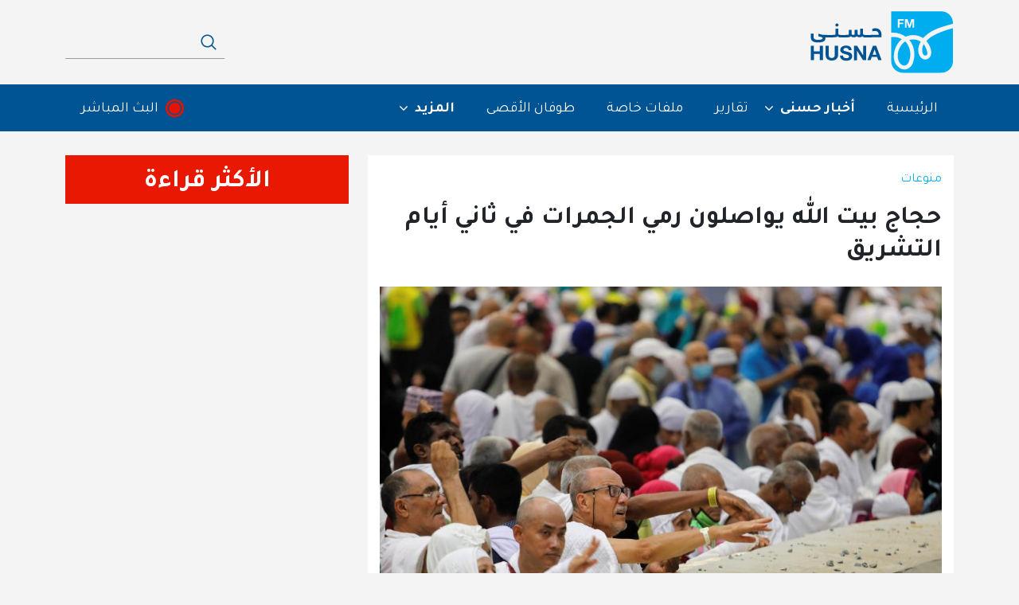

--- FILE ---
content_type: text/html; charset=UTF-8
request_url: https://husna.fm/%D9%85%D9%86%D9%88%D8%B9%D8%A7%D8%AA/%D8%AD%D8%AC%D8%A7%D8%AC-%D8%A8%D9%8A%D8%AA-%D8%A7%D9%84%D9%84%D9%87-%D9%8A%D9%88%D8%A7%D8%B5%D9%84%D9%88%D9%86-%D8%B1%D9%85%D9%8A-%D8%A7%D9%84%D8%AC%D9%85%D8%B1%D8%A7%D8%AA-%D9%81%D9%8A-%D8%AB%D8%A7%D9%86%D9%8A-%D8%A3%D9%8A%D8%A7%D9%85-%D8%A7%D9%84%D8%AA%D8%B4%D8%B1%D9%8A%D9%82
body_size: 13925
content:
<!DOCTYPE html>
<html  lang="ar" dir="rtl" prefix="og: https://ogp.me/ns#">
<head>
  <meta charset="utf-8" />
<script async src="https://pagead2.googlesyndication.com/pagead/js/adsbygoogle.js?client=ca-pub-9559782622364366"
     crossorigin="anonymous"></script>
<script>
  (adsbygoogle = window.adsbygoogle || []).push({
    google_ad_client: "ca-pub-9559782622364366",
    enable_page_level_ads: true
  });
</script><meta name="description" content="يواصل حجاج بيت الله الحرام مع زوال شمس الإثنين ثاني أيام التشريق، أداء شعيرة رمي الجمرات الثلاث الصغرى والوسطى والكبرى في مشعر مِنى..ز" />
<meta name="keywords" content="فريضة الحج,موسم الحج" />
<link rel="canonical" href="https://husna.fm/%D9%85%D9%86%D9%88%D8%B9%D8%A7%D8%AA/%D8%AD%D8%AC%D8%A7%D8%AC-%D8%A8%D9%8A%D8%AA-%D8%A7%D9%84%D9%84%D9%87-%D9%8A%D9%88%D8%A7%D8%B5%D9%84%D9%88%D9%86-%D8%B1%D9%85%D9%8A-%D8%A7%D9%84%D8%AC%D9%85%D8%B1%D8%A7%D8%AA-%D9%81%D9%8A-%D8%AB%D8%A7%D9%86%D9%8A-%D8%A3%D9%8A%D8%A7%D9%85-%D8%A7%D9%84%D8%AA%D8%B4%D8%B1%D9%8A%D9%82" />
<meta property="og:site_name" content="إذاعة حسنى" />
<meta property="og:type" content="مادة" />
<meta property="og:url" content="http://husna.fm/%D9%85%D9%86%D9%88%D8%B9%D8%A7%D8%AA/%D8%AD%D8%AC%D8%A7%D8%AC-%D8%A8%D9%8A%D8%AA-%D8%A7%D9%84%D9%84%D9%87-%D9%8A%D9%88%D8%A7%D8%B5%D9%84%D9%88%D9%86-%D8%B1%D9%85%D9%8A-%D8%A7%D9%84%D8%AC%D9%85%D8%B1%D8%A7%D8%AA-%D9%81%D9%8A-%D8%AB%D8%A7%D9%86%D9%8A-%D8%A3%D9%8A%D8%A7%D9%85-%D8%A7%D9%84%D8%AA%D8%B4%D8%B1%D9%8A%D9%82" />
<meta property="og:title" content="حجاج بيت الله يواصلون رمي الجمرات في ثاني أيام التشريق | إذاعة حسنى" />
<meta property="og:description" content="يواصل حجاج بيت الله الحرام مع زوال شمس الإثنين ثاني أيام التشريق، أداء شعيرة رمي الجمرات الثلاث الصغرى والوسطى والكبرى في مشعر مِنى." />
<meta property="og:image" content="http://husna.fm/sites/default/files/styles/metatag/public/2022-07/2017-09-01T162442Z_2004606256_RC19EA9309E0_RTRMADP_3_SAUDI-HAJ-STONING-FIRST-DAY.jpg?h=eab7bb14&amp;itok=HUYzQGFD" />
<meta property="og:image:url" content="http://husna.fm/sites/default/files/styles/metatag/public/2022-07/2017-09-01T162442Z_2004606256_RC19EA9309E0_RTRMADP_3_SAUDI-HAJ-STONING-FIRST-DAY.jpg?h=eab7bb14&amp;itok=HUYzQGFD" />
<meta property="og:image:secure_url" content="https://husna.fm/sites/default/files/styles/metatag/public/2022-07/2017-09-01T162442Z_2004606256_RC19EA9309E0_RTRMADP_3_SAUDI-HAJ-STONING-FIRST-DAY.jpg?h=eab7bb14&amp;itok=HUYzQGFD" />
<meta property="og:image:width" content="1200" />
<meta property="og:image:height" content="600" />
<meta property="og:image:alt" content="حجاج بيت الله يواصلون رمي الجمرات في ثاني أيام التشريق" />
<meta property="og:locale" content="ar_JO" />
<meta name="twitter:card" content="summary_large_image" />
<meta name="twitter:description" content="يواصل حجاج بيت الله الحرام مع زوال شمس الإثنين ثاني أيام التشريق، أداء شعيرة رمي الجمرات الثلاث الصغرى والوسطى والكبرى في مشعر مِنى." />
<meta name="twitter:title" content="حجاج بيت الله يواصلون رمي الجمرات في ثاني أيام التشريق | إذاعة حسنى" />
<meta name="twitter:site" content="@husna_radio" />
<meta name="twitter:image" content="http://husna.fm/sites/default/files/styles/metatag/public/2022-07/2017-09-01T162442Z_2004606256_RC19EA9309E0_RTRMADP_3_SAUDI-HAJ-STONING-FIRST-DAY.jpg?h=eab7bb14&amp;itok=HUYzQGFD" />
<meta name="twitter:app:name:iphone" content="Radio Husna / راديو حسنى اف ام" />
<meta name="twitter:app:url:iphone" content="itms-apps://apps.apple.com/app/id1326474541" />
<meta name="twitter:app:id:iphone" content="1326474541" />
<meta name="twitter:app:name:ipad" content="Radio Husna / راديو حسنى اف ام" />
<meta name="twitter:app:id:ipad" content="1326474541" />
<meta name="twitter:app:url:ipad" content="itms-apps://apps.apple.com/app/id1326474541" />
<meta name="twitter:app:name:googleplay" content="Husna Radio" />
<meta name="twitter:app:id:googleplay" content="fm.husna.radio.myradioapplication" />
<meta name="twitter:app:url:googleplay" content="market://details?id=fm.husna.radio.myradioapplication" />
<meta name="MobileOptimized" content="width" />
<meta name="HandheldFriendly" content="true" />
<meta name="viewport" content="width=device-width, initial-scale=1, shrink-to-fit=no" />
<script type="application/ld+json">{
    "@context": "https://schema.org",
    "@graph": [
        {
            "@type": "NewsArticle",
            "name": "حجاج بيت الله يواصلون رمي الجمرات في ثاني أيام التشريق",
            "headline": "حجاج بيت الله يواصلون رمي الجمرات في ثاني أيام التشريق",
            "description": "يواصل حجاج بيت الله الحرام مع زوال شمس الإثنين ثاني أيام التشريق، أداء شعيرة رمي الجمرات الثلاث الصغرى والوسطى والكبرى في مشعر مِنى.",
            "about": [
                "فريضة الحج",
                "موسم الحج"
            ],
            "image": {
                "@type": "ImageObject",
                "representativeOfPage": "True",
                "url": "http://husna.fm/sites/default/files/styles/schema_org_16_9/public/2022-07/2017-09-01T162442Z_2004606256_RC19EA9309E0_RTRMADP_3_SAUDI-HAJ-STONING-FIRST-DAY.jpg?h=eab7bb14\u0026itok=ah4YE2Iz",
                "width": "1280",
                "height": "720"
            },
            "datePublished": "2022-07-11T14:27:54+0300",
            "hasPart": {
                "@type": "WebPageElement",
                "isAccessibleForFree": "True",
                "url": "http://husna.fm/node/6028",
                "datePublished": "2022-07-11T14:27:54+0300"
            },
            "isAccessibleForFree": "True",
            "dateModified": "2022-07-11T14:47:53+0300",
            "author": {
                "@type": "NewsMediaOrganization",
                "@id": "http://husna.fm/",
                "name": "Husna FM",
                "url": "http://husna.fm/",
                "sameAs": [
                    "https://www.facebook.com/Husna.fm",
                    "https://soundcloud.com/radio-husna",
                    "https://www.facebook.com/Husna.fm",
                    "https://soundcloud.com/radio-husna",
                    "https://nabd.com/husnaradio",
                    "https://www.youtube.com/HusnaFM"
                ],
                "logo": {
                    "@type": "ImageObject",
                    "url": "http://husna.fm/themes/husna/schema-logo-60.png",
                    "width": "600",
                    "height": "60"
                }
            },
            "publisher": {
                "@type": "NewsMediaOrganization",
                "@id": "http://husna.fm/",
                "name": "Husna FM",
                "url": "http://husna.fm/",
                "sameAs": [
                    "https://www.facebook.com/Husna.fm",
                    "https://soundcloud.com/radio-husna",
                    "https://www.facebook.com/Husna.fm",
                    "https://soundcloud.com/radio-husna",
                    "https://nabd.com/husnaradio",
                    "https://www.youtube.com/HusnaFM"
                ],
                "logo": {
                    "@type": "ImageObject",
                    "url": "http://husna.fm/themes/husna/schema-logo-60.png",
                    "width": "600",
                    "height": "60"
                }
            },
            "mainEntityOfPage": "http://husna.fm/node/6028"
        },
        {
            "@type": "NewsMediaOrganization",
            "additionalType": "NewsMediaOrganization",
            "@id": "http://husna.fm/",
            "name": "إذاعة حسنى",
            "sameAs": [
                "https://www.instagram.com/husna_radio",
                "https://www.youtube.com/HusnaFM",
                "https://twitter.com/Husna_radio",
                "https://soundcloud.com/radio-husna",
                "https://www.facebook.com/Husna.fm"
            ],
            "description": "إذاعة مجتمعية تناقش قضايا المجتمع الاردني بمهنية عالية. تبث على الموجتين 93.5 - 93.3 في عمان وضواحيها, وعلى الموجة 102.9 في إربد والشمال",
            "url": "http://husna.fm/",
            "telephone": "0096265399307",
            "image": {
                "@type": "ImageObject",
                "representativeOfPage": "True",
                "url": "http://husna.fm//themes/husna/husna-logo.jpg",
                "width": "1200",
                "height": "600"
            },
            "logo": {
                "@type": "ImageObject",
                "url": "http://husna.fm//themes/husna/husna-logo.jpg",
                "width": "1200",
                "height": "600"
            },
            "address": {
                "@type": "PostalAddress",
                "addressLocality": "عمان",
                "addressRegion": "الاردن",
                "postalCode": "11118",
                "addressCountry": "JO"
            }
        },
        {
            "@type": "WebPage",
            "@id": "http://husna.fm/%D9%85%D9%86%D9%88%D8%B9%D8%A7%D8%AA/%D8%AD%D8%AC%D8%A7%D8%AC-%D8%A8%D9%8A%D8%AA-%D8%A7%D9%84%D9%84%D9%87-%D9%8A%D9%88%D8%A7%D8%B5%D9%84%D9%88%D9%86-%D8%B1%D9%85%D9%8A-%D8%A7%D9%84%D8%AC%D9%85%D8%B1%D8%A7%D8%AA-%D9%81%D9%8A-%D8%AB%D8%A7%D9%86%D9%8A-%D8%A3%D9%8A%D8%A7%D9%85-%D8%A7%D9%84%D8%AA%D8%B4%D8%B1%D9%8A%D9%82",
            "description": "إذاعة مجتمعية تناقش قضايا المجتمع الاردني بمهنية عالية. تبث على الموجتين 93.5 - 93.3 في عمان وضواحيها, وعلى الموجة 102.9 في إربد والشمال",
            "inLanguage": "ar‑SA"
        },
        {
            "@type": "WebSite",
            "@id": "http://husna.fm/",
            "name": "إذاعة حسنى",
            "url": "http://husna.fm/",
            "publisher": {
                "@type": "NewsMediaOrganization",
                "@id": "http://husna.fm/",
                "name": "إذاعة حسنى",
                "url": "http://husna.fm/",
                "sameAs": [
                    "https://www.instagram.com/husna_radio",
                    "https://www.youtube.com/HusnaFM",
                    "https://twitter.com/Husna_radio",
                    "https://soundcloud.com/radio-husna",
                    "https://www.facebook.com/Husna.fm"
                ],
                "logo": {
                    "@type": "ImageObject",
                    "url": "http://husna.fm//themes/husna/husna-logo.jpg",
                    "width": "1200",
                    "height": "600"
                }
            },
            "inLanguage": "ar‑SA"
        }
    ]
}</script>
<meta http-equiv="x-ua-compatible" content="ie=edge" />
<link rel="icon" href="/themes/custom/husna/favicon.ico" type="image/vnd.microsoft.icon" />

    <title>حجاج بيت الله يواصلون رمي الجمرات في ثاني ايام التشريق</title>
    <link rel="stylesheet" media="all" href="/sites/default/files/css/css_sJs4JEU5dktd9-8N6HSdcyNwK3Fp_iIYxu3wjBjaSws.css?delta=0&amp;language=ar&amp;theme=husna&amp;include=[base64]" />
<link rel="stylesheet" media="all" href="/sites/default/files/css/css_-hp-Oir9JmJRo1nNCxfCOUoNNifyMb69hwH-91y6-FM.css?delta=1&amp;language=ar&amp;theme=husna&amp;include=[base64]" />

      <script type="application/json" data-drupal-selector="drupal-settings-json">{"path":{"baseUrl":"\/","pathPrefix":"","currentPath":"node\/6028","currentPathIsAdmin":false,"isFront":false,"currentLanguage":"ar"},"pluralDelimiter":"\u0003","suppressDeprecationErrors":true,"ajaxPageState":{"libraries":"[base64]","theme":"husna","theme_token":null},"ajaxTrustedUrl":{"form_action_p_pvdeGsVG5zNF_XLGPTvYSKCf43t8qZYSwcfZl2uzM":true,"\/search":true},"gtag":{"tagId":"G-J4NVQB0SBT","consentMode":false,"otherIds":[],"events":[],"additionalConfigInfo":[]},"facebook_pixel":{"facebook_id":"1940234146237481","events":[{"event":"ViewContent","data":"{\u0022content_name\u0022:\u0022\\u062d\\u062c\\u0627\\u062c \\u0628\\u064a\\u062a \\u0627\\u0644\\u0644\\u0647 \\u064a\\u0648\\u0627\\u0635\\u0644\\u0648\\u0646 \\u0631\\u0645\\u064a \\u0627\\u0644\\u062c\\u0645\\u0631\\u0627\\u062a \\u0641\\u064a \\u062b\\u0627\\u0646\\u064a \\u0623\\u064a\\u0627\\u0645 \\u0627\\u0644\\u062a\\u0634\\u0631\\u064a\\u0642\u0022,\u0022content_type\u0022:\u0022article\u0022,\u0022content_ids\u0022:[\u00226028\u0022]}"}],"fb_disable_advanced":false,"eu_cookie_compliance":false,"donottrack":true},"blazy":{"loadInvisible":false,"offset":100,"saveViewportOffsetDelay":50,"validateDelay":25,"container":"","loader":true,"unblazy":false,"visibleClass":false,"compat":true},"blazyIo":{"disconnect":false,"rootMargin":"0px","threshold":[0,0.25,0.5,0.75,1]},"field_group":{"html_element":{"mode":"default","context":"view","settings":{"classes":"body-wrapper","id":"","element":"div","show_label":false,"label_element":"h3","label_element_classes":"","attributes":"","effect":"none","speed":"fast"}}},"better_exposed_filters":{"autosubmit_exclude_textfield":true},"user":{"uid":0,"permissionsHash":"2bb2bac699a27d9295a6cb8e759581eb54238bd967950e1a3773565958f8e8f9"}}</script>
<script src="/sites/default/files/js/js_0Zhs_JZscRc9sguDa6_ELu7uoXTwEN4590eNSI1ymlI.js?scope=header&amp;delta=0&amp;language=ar&amp;theme=husna&amp;include=[base64]"></script>
<script src="/modules/contrib/google_tag/js/gtag.js?t8bwma"></script>

          <script type="text/javascript">
        (function(c,l,a,r,i,t,y){
        c[a]=c[a]||function(){(c[a].q=c[a].q||[]).push(arguments)};
        t=l.createElement(r);t.async=1;t.src="https://www.clarity.ms/tag/"+i;
        y=l.getElementsByTagName(r)[0];y.parentNode.insertBefore(t,y);
        })(window, document, "clarity", "script", "bxskkt0ynz");
    </script>  
  </head>
<body  class="layout-no-sidebars has-featured-top page-node-6028 node-6028 path-node node--type-article">
<a href="#main-content" class="visually-hidden focusable skip-link">
  تجاوز إلى المحتوى الرئيسي
</a>
<noscript><img src="https://www.facebook.com/tr?id=1940234146237481&amp;ev=PageView&amp;noscript=1" alt="" height="1" width="1" /></noscript>
  <div class="dialog-off-canvas-main-canvas" data-off-canvas-main-canvas>
    
<div id="page-wrapper">
	<div id="page">
		<header id="header" class="header" role="banner" aria-label="Site header">
												<nav class="navbar navbar-light" id="navbar-top">
													<div class="container">
																						<div class="navbar-form">
									        <a href="/" title="الرئيسية" rel="home" class="navbar-brand">
              <img src="/themes/custom/husna/logo.svg" alt="الرئيسية" class="img-fluid d-inline-block align-top" />
            <span class="ml-2 d-inline"></span>
    </a>
    <div class="views-exposed-form bef-exposed-form block block-views block-views-exposed-filter-blocksearch-search-page" data-bef-auto-submit="" data-bef-auto-submit-delay="500" data-bef-auto-submit-minimum-length="3" data-bef-auto-submit-full-form="" data-drupal-selector="views-exposed-form-search-search-page" id="block-alastmartalmkshwftsearchsearch-page">
  
    
      <div class="content">
      
<form action="/search" method="get" id="views-exposed-form-search-search-page" accept-charset="UTF-8">
  <div class="d-flex flex-wrap">
  





  <div class="js-form-item js-form-type-textfield form-type-textfield js-form-item-keywords form-item-keywords mb-3">
          <label for="edit-keywords">Fulltext search</label>
                    <input data-drupal-selector="edit-keywords" type="text" id="edit-keywords" name="keywords" value="" size="30" maxlength="128" class="form-control" />

                      </div>






  <div class="js-form-item js-form-type-select form-type-select js-form-item-sort-by form-item-sort-by mb-3">
          <label for="edit-sort-by">الترتيب حسب</label>
                    
<select data-drupal-selector="edit-sort-by" id="edit-sort-by" name="sort_by" class="form-select"><option value="search_api_relevance" selected="selected">الافتراضي</option><option value="created">الاقدم</option><option value="created_1">الاحدث</option></select>
                      </div>
<div class="js-form-item form-item form-date"></div><div data-drupal-selector="edit-actions" class="form-actions js-form-wrapper form-group" id="edit-actions"><button data-bef-auto-submit-click="" class="js-hide button js-form-submit form-submit btn btn-primary" data-drupal-selector="edit-submit-search" type="submit" id="edit-submit-search" value="Apply">Apply</button>
</div>

</div>

</form>

    </div>
  </div>


								</div>
																													<div class="toggle-wrapper">
                <button class="navbar-toggler collapsed navbar-toggler-right" type="button" data-bs-toggle="collapse" data-bs-target="#CollapsingNavbar" aria-controls="CollapsingNavbar" aria-expanded="false" aria-label="Toggle navigation">
										<span class="icon-bar"></span>
										<span class="icon-bar"></span>
										<span class="icon-bar"></span>
									</button>
																			<div class="d-md-flex d-lg-none">
											  <section class="region region-header-toggle">
    <nav role="navigation" aria-labelledby="block-live-2-menu" id="block-live-2" class="block block-menu navigation menu--live">
            
  <h2 class="visually-hidden" id="block-live-2-menu">البث المباشر</h2>
  

        
                  <ul class="clearfix nav" data-component-id="bootstrap_barrio:menu">
                    <li class="nav-item">
                <a href="" class="live-radio nav-link nav-link-">البث المباشر</a>
              </li>
        </ul>
  



  </nav>

  </section>

										</div>
																	</div>
																					</div>
											</nav>
								<nav class="navbar navbar-expand-lg" id="navbar-main">
											<div class="container">
																			<div class="collapse navbar-collapse" id="CollapsingNavbar">
																	<div class="navbar-form">
										  <section class="region region-navigation">
    <nav role="navigation" aria-labelledby="block-husna-main-menu-menu" id="block-husna-main-menu" class="block block-menu navigation menu--main">
            
  <h2 class="visually-hidden" id="block-husna-main-menu-menu">القائمة الرئيسية</h2>
  

                      <ul id="block-husna-main-menu" class="clearfix nav navbar-nav">
                    <li class="nav-item">
                          <a href="/" class="nav-link" data-drupal-link-system-path="&lt;front&gt;">الرئيسية</a>
              </li>
                <li class="nav-item menu-item--expanded dropdown">
                                    <span class="nav-link dropdown-toggle" aria-expanded="false" aria-haspopup="true">            أخبار حسنى <i class="fa fa-angle-down dropdown-icon"></i>
          </span>
                        <ul class="dropdown-menu">
                    <li class="dropdown-item">
                          <a href="/%D9%85%D8%AD%D9%84%D9%8A" data-drupal-link-system-path="taxonomy/term/43">محلي</a>
              </li>
                <li class="dropdown-item">
                          <a href="/%D8%B9%D8%B1%D8%A8%D9%8A-%D9%88-%D8%AF%D9%88%D9%84%D9%8A" data-drupal-link-system-path="taxonomy/term/40">عربي ودولي</a>
              </li>
                <li class="dropdown-item">
                          <a href="/%D8%A7%D9%82%D8%AA%D8%B5%D8%A7%D8%AF" data-drupal-link-system-path="taxonomy/term/217">اقتصاد</a>
              </li>
                <li class="dropdown-item">
                          <a href="/%D8%B1%D9%8A%D8%A7%D8%B6%D8%A9" data-drupal-link-system-path="taxonomy/term/227">رياضة</a>
              </li>
                <li class="dropdown-item">
                          <a href="/%D9%82%D8%B6%D8%A7%D9%8A%D8%A7" data-drupal-link-system-path="taxonomy/term/218">قضايا</a>
              </li>
                <li class="dropdown-item">
                          <a href="/%D9%85%D9%86%D9%88%D8%B9%D8%A7%D8%AA" data-drupal-link-system-path="taxonomy/term/205">منوعات</a>
              </li>
                <li class="dropdown-item">
                          <a href="/%D8%AB%D9%82%D8%A7%D9%81%D8%A9-%D9%88%D9%81%D9%86%D9%88%D9%86" data-drupal-link-system-path="taxonomy/term/219">ثقافة وفنون</a>
              </li>
                <li class="dropdown-item">
                          <a href="/%D9%85%D9%82%D8%A7%D8%A8%D9%84%D8%A7%D8%AA" data-drupal-link-system-path="taxonomy/term/5725">مقابلات</a>
              </li>
        </ul>
  
              </li>
                <li class="nav-item menu-item--collapsed">
                          <a href="https://husna.fm/%D8%AA%D9%82%D8%A7%D8%B1%D9%8A%D8%B1" class="nav-link">تقارير</a>
              </li>
                <li class="nav-item">
                          <a href="/%D9%85%D9%84%D9%81%D8%A7%D8%AA-%D8%AE%D8%A7%D8%B5%D8%A9-0" class="nav-link" data-drupal-link-system-path="taxonomy/term/30">ملفات خاصة</a>
              </li>
                <li class="nav-item">
                          <a href="https://husna.fm/%D8%B7%D9%88%D9%81%D8%A7%D9%86-%D8%A7%D9%84%D8%A3%D9%82%D8%B5%D9%89-0" class="nav-link">طوفان الأقصى</a>
              </li>
                <li class="nav-item menu-item--expanded dropdown">
                                    <span class="nav-link dropdown-toggle" aria-expanded="false" aria-haspopup="true">            المزيد <i class="fa fa-angle-down dropdown-icon"></i>
          </span>
                        <ul class="dropdown-menu">
                    <li class="dropdown-item">
                          <a href="/%D9%85%D9%82%D8%A7%D9%84%D8%A7%D8%AA" title="مقالات رأي | كُتَّاب حسنى" data-drupal-link-system-path="taxonomy/term/29">مقالات</a>
              </li>
                <li class="dropdown-item">
                          <a href="/%D9%81%D9%8A%D8%AF%D9%8A%D9%88" data-drupal-link-system-path="node/68">فيديو</a>
              </li>
                <li class="dropdown-item">
                          <a href="https://husna.fm/%D8%A8%D9%88%D8%AF%D9%83%D8%A7%D8%B3%D8%AA">بودكاست</a>
              </li>
        </ul>
  
              </li>
        </ul>
  

  </nav>
<nav role="navigation" aria-labelledby="block-live-menu" id="block-live" class="block block-menu navigation menu--live">
            
  <h2 class="visually-hidden" id="block-live-menu">البث المباشر</h2>
  

        
                  <ul class="clearfix nav" data-component-id="bootstrap_barrio:menu">
                    <li class="nav-item">
                <a href="" class="live-radio nav-link nav-link-">البث المباشر</a>
              </li>
        </ul>
  



  </nav>

  </section>

									</div>
								
																<div class="collapse-only d-flex d-lg-none">
									
									
								</div>
															</div>
																								</div>
									</nav>
					</header>
					<div class="highlighted">
				<aside class="container section clearfix" role="complementary">
					  

				</aside>
			</div>
											<div class="featured-top">
					<aside class="featured-top__inner section container clearfix" role="complementary">
						
					</aside>
				</div>
					          <div class="container">
        <div class="row">
          <div class="col-12">
              <section class="region region-breaking-news">
    
  </section>

          </div>
        </div>
      </div>
    		<div id="main-wrapper" class="layout-main-wrapper clearfix">
							<div id="main" class="container">
					
					<div class="row-offcanvas row-offcanvas-left clearfix">
						<main class="main-content" id="content" role="main">
							<section class="section">
								<a id="main-content" tabindex="-1"></a>
								  <div data-drupal-messages-fallback class="hidden"></div>
<div id="block-husna-content" class="block block-system block-system-main-block">
  
    
      <div class="content">
      <div class="row node node--type-article node--view-mode-full ds-2col-stacked clearfix">

  

  <div class="col-12 group-header">
    
  </div>

  <div class="col-lg-8 col-md-12 col-12 group-left">
    
<div  class="group-left-inner-wrapper">
    
      <div class="field field--name-field-unlimited-taxonomy-term-1 field--type-entity-reference field--label-hidden field__items">
              <div class="field__item"><a href="/%D9%85%D9%86%D9%88%D8%B9%D8%A7%D8%AA" hreflang="ar">منوعات</a></div>
          </div>
  
            <div class="field field--name-node-title field--type-ds field--label-hidden field__item"><h1 class="title">
  حجاج بيت الله يواصلون رمي الجمرات في ثاني أيام التشريق
</h1>
</div>
      
            <div class="field field--name-field-media-2 field--type-entity-reference field--label-hidden field__item"><div>
  
  
  <div class="blazy blazy--field blazy--field-image blazy--field-image--landing field field--name-field-image field--type-image field--label-visually_hidden" data-blazy="">
    <div class="field__label visually-hidden">الصورة</div>
              <div class="field__item">    <div data-b-token="b-4c214ca9c13" class="media media--blazy media--image media--responsive is-b-loading">  <picture>
            <img decoding="async" class="media__element b-lazy b-responsive" loading="lazy" data-src="/sites/default/files/styles/landing_over_991/public/2022-07/2017-09-01T162442Z_2004606256_RC19EA9309E0_RTRMADP_3_SAUDI-HAJ-STONING-FIRST-DAY.jpg?h=eab7bb14&amp;itok=4KilI5RW" width="900" height="510" src="data:image/svg+xml;charset=utf-8,%3Csvg%20xmlns%3D&#039;http%3A%2F%2Fwww.w3.org%2F2000%2Fsvg&#039;%20viewBox%3D&#039;0%200%201%201&#039;%2F%3E" alt="" />

  </picture>
        </div>
  </div>
          </div>

</div>
</div>
      
<div  class="info-wrapper">
    <span class="field field--name-created field--type-created field--label-hidden"><time datetime="2022-07-11T14:27:54+03:00" title="الاثنين, يوليو 11, 2022 - 14:27" class="datetime">2022-07-11</time>
</span>

            <div class="field field--name-node-post-date field--type-ds field--label-hidden field__item">14:27 بتوقيت عمّان</div>
      
  <div class="field field--name-field-taxonomy-term-2 field--type-entity-reference field--label-inline">
    <div class="field__label">المصدر</div>
              <div class="field__item"><a href="/%D9%85%D8%B5%D8%A7%D8%AF%D8%B1/%D8%A3%D8%AE%D8%A8%D8%A7%D8%B1-%D8%AD%D8%B3%D9%86%D9%89" hreflang="ar">أخبار حسنى</a></div>
          </div>

  <div class="field field--name-changed field--type-changed field--label-above">
    <div class="field__label">آخر تحديث</div>
              <div class="field__item"><time datetime="2022-07-11T14:47:53+03:00" title="الاثنين, يوليو 11, 2022 - 14:47" class="datetime">2022-07-11 14:47</time>
</div>
          </div>

  </div><div class="field-summary"></div>
<div  class="hidden-content">
    
            <div class="clearfix text-formatted field field--name-body field--type-text-with-summary field--label-hidden field__item"><p>يواصل حجاج بيت الله الحرام مع زوال شمس الإثنين ثاني أيام التشريق، أداء شعيرة رمي الجمرات الثلاث الصغرى والوسطى والكبرى في مشعر مِنى.</p>
<p>و بدأ الحجاج اليوم ثاني أيام التشريق الثلاثة 11 و12 و13 ذي الحجة، الموافق ثالث أيام عيد الأضحى المبارك.</p>
<p>وبدأ وقت رمي الجمرات في يوم النحر والذي وافق السبت أول أيام عيد الأضحى المبارك ، وأيام التشريق الثلاث (الأحد، الإثنين، الثلاثاء) من زوال الشمس، وهو وقت دخول صلاة الظهر، وينتهي بغروب الشمس، فيما أجازت بعض الفتاوى الرمي قبل الزوال.</p>
<p>وإذا رمى الحاج الجمرات أول وثاني أيام التشريق (الأحد والإثنين)، يجوز له الانصراف من مِنى إن كان متعجلاً، وتسمى تلك الحالة "النفرة الأولى"، وبذلك يسقط عنه المبيت ورمي اليوم الأخير (ثالث أيام التشريق)، شرط أن يخرج من مِنى قبل غروب الشمس، وإلا لزمه البقاء لليوم الثالث.</p>
<p>وفي اليوم الثالث من التشريق الذي يوافق يوم غد الثلاثاء هذا العام، يرمي الحاج كذلك الجمرات الثلاث، كما فعل في اليومين السابقين، بعد ذلك يغادر مِنى إلى مكة ويطوف حول البيت العتيق للوداع ليكون آخر عهده بالبيت.</p>
<p>وأيام التشريق هي الأيام الثلاثة التي تأتي عقب أول يوم من أيام عيد الأضحى المبارك، ويقضي الحُجاج هذه الأيام في مشعر مِنى، وتُعرف أيضًا بـ"الأيام المعدودات".</p>
<p>ويأتي رمي الجمار تذكيراً بعداوة الشيطان الذي اعترض نبيّ الله إبراهيم وابنه إسماعيل في أماكن العقبات الثلاث، فيعرفون بذلك عداوته ويحذّرون من وساوسه.</p>
<p>والأربعاء، أدّى نحو مليون حاج طواف القدوم بالمسجد الحرام في مكة المكرمة، وذلك لأول مرة منذ جائحة كورونا، إذ اقتصر الحج خلال العامين الماضيين على أعداد محدودة من داخل السعودية فقط.</p>
<p>وفي وقت سابق، أعلنت السلطات السعودية أن نحو مليون مسلم يؤدّون مناسك الحجّ هذا العام، منهم 850 ألفاً من خارج المملكة.</p>
<p>ويقع مشعر مِنى داخل حدود الحرم بين مكة المكرمة ومزدلفة على بُعد 7 كيلومترات شمال شرقيّ المسجد الحرام.</p>
<p>ومشعر مِنى هو وادٍ تحيط به الجبال من الجهتين الشمالية والجنوبية، ولا يُسكَن إلا مدة الحج، ويحدُّه من جهة مكة المكرمة جمرة العقبة، ومن جهة مشعر مزدلفة وادي محسر.</p>
</div>
      
  </div>
<div  class="sharing-wrapper">
    
  <div class="field field--name-dynamic-block-fieldnode-shariff-sharing-buttons field--type-ds field--label-inline">
    <div class="field__label">شارك</div>
              <div class="field__item"><div class="shariff"   data-services="[&quot;twitter&quot;,&quot;facebook&quot;,&quot;whatsapp&quot;]" data-theme="grey" data-css="naked" data-orientation="horizontal" data-mail-url="mailto:" data-button-style="icon" data-lang="en">
    
        
</div>
</div>
          </div>
<div class="field field-name-tinyurl">
<div class="field__label">الرابط المختصر
</div><div class="field__item">https://husna.news/2p964xss</div>
</div>
  </div>
  <div class="field field--name-field-unlimited-taxonomy-term field--type-entity-reference field--label-inline">
    <div class="field__label">دلالات</div>
          <div class='field__items'>
              <div class="field__item"><a href="/%D8%AF%D9%84%D8%A7%D9%84%D8%A7%D8%AA/%D9%81%D8%B1%D9%8A%D8%B6%D8%A9-%D8%A7%D9%84%D8%AD%D8%AC" hreflang="ar">فريضة الحج</a></div>
          <div class="field__item"><a href="/%D8%AF%D9%84%D8%A7%D9%84%D8%A7%D8%AA/%D9%85%D9%88%D8%B3%D9%85-%D8%A7%D9%84%D8%AD%D8%AC" hreflang="ar">موسم الحج</a></div>
              </div>
      </div>

  </div>
  </div>

  <div class="col-lg-4 col-md-12 col-12 group-right">
    
  <div class="field field--name-dynamic-block-fieldnode-most-reading field--type-ds field--label-above">
    <div class="field__label">الأكثر قراءة</div>
              <div class="field__item"><div class="views-element-container"><div class="view view-article view-id-article view-display-id-post_most_read js-view-dom-id-5eaedee2fe25dae861d3681f859c30e5d96733d89c8a64adeb81919d7189f82c">
  
    
      
  
          </div>
</div>
</div>
          </div>

  </div>

  <div class="col-lg-8 col-md-12 col-12 group-footer">
    
  <div class="field field--name-dynamic-block-fieldnode-related-articles field--type-ds field--label-above">
    <div class="field__label">مواد ذات صلة</div>
              <div class="field__item"><div class="views-element-container"><div class="row-spaces view view-article view-id-article view-display-id-related_articles js-view-dom-id-ec7f836ee0d0c77c10a43eecfe39bd1b5e024ac373d28398de0c55d61476bcde">
  
    
      
      <div class="view-content row">
          <div class="col-12 views-row">
    <article class="row white-bg node node--type-article node--view-mode-large-right-teaser ds-2col clearfix">

  

  <div class="col-lg-5 col-md-5 col-12 group-left">
    
            <div class="field field--name-field-media-2 field--type-entity-reference field--label-hidden field__item"><a href="/%D9%85%D8%AD%D9%84%D9%8A/%D8%AA%D8%B3%D9%84%D9%8A%D9%85-%D8%AA%D8%B5%D8%A7%D8%B1%D9%8A%D8%AD-%D8%A7%D9%84%D8%AD%D8%AC" hreflang="ar"><div>
  
  
            <div class="blazy blazy--field blazy--field-image blazy--field-image--small-rectangle field field--name-field-image field--type-image field--label-hidden field__item" data-blazy="">    <div data-b-ratios="{&quot;280&quot;:60.71000000000000085265128291212022304534912109375,&quot;400&quot;:56.25,&quot;510&quot;:58.82000000000000028421709430404007434844970703125}" style="padding-bottom: 58.82%;" data-b-ratio="58.82" data-b-token="b-05de531aa89" class="media media--blazy media--image media--responsive media--ratio media--ratio--fluid is-b-loading">  <picture>
                  <source srcset="about:blank" media="(min-width:1200px)" type="image/webp" width="280" height="170" data-srcset="/sites/default/files/styles/scale_and_crop_800x450/public/2026-01/%D8%B4%D8%AE%D8%B5%20%D9%8A%D9%86%D8%B8%D8%B1%20%D8%A5%D9%84%D9%89%20%D8%A7%D9%84%D9%83%D8%B9%D8%A8%D8%A9%20%D8%A7%D9%84%D9%85%D8%B4%D8%B1%D9%81%D8%A9%20%D9%85%D9%86%20%D9%85%D9%83%D8%A7%D9%86%20%D9%85%D8%B1%D8%AA%D9%81%D8%B9.jpg.webp?h=27848f0c&amp;itok=M6vrVxSU 1x"/>
              <source srcset="about:blank" media="(max-width: 991px) and (min-width:768px)" type="image/webp" width="400" height="225" data-srcset="/sites/default/files/styles/scale_and_crop_400x225/public/2026-01/%D8%B4%D8%AE%D8%B5%20%D9%8A%D9%86%D8%B8%D8%B1%20%D8%A5%D9%84%D9%89%20%D8%A7%D9%84%D9%83%D8%B9%D8%A8%D8%A9%20%D8%A7%D9%84%D9%85%D8%B4%D8%B1%D9%81%D8%A9%20%D9%85%D9%86%20%D9%85%D9%83%D8%A7%D9%86%20%D9%85%D8%B1%D8%AA%D9%81%D8%B9.jpg.webp?h=27848f0c&amp;itok=ZtitiBOi 1x"/>
              <source srcset="about:blank" media="(max-width: 767px)" type="image/webp" width="510" height="300" data-srcset="/sites/default/files/styles/scale_and_crop_510_300/public/2026-01/%D8%B4%D8%AE%D8%B5%20%D9%8A%D9%86%D8%B8%D8%B1%20%D8%A5%D9%84%D9%89%20%D8%A7%D9%84%D9%83%D8%B9%D8%A8%D8%A9%20%D8%A7%D9%84%D9%85%D8%B4%D8%B1%D9%81%D8%A9%20%D9%85%D9%86%20%D9%85%D9%83%D8%A7%D9%86%20%D9%85%D8%B1%D8%AA%D9%81%D8%B9.jpg.webp?h=27848f0c&amp;itok=uVs0GZ9X 1x"/>
              <source srcset="about:blank" media="(min-width:1200px)" type="image/jpeg" width="280" height="170" data-srcset="/sites/default/files/styles/scale_and_crop_800x450/public/2026-01/%D8%B4%D8%AE%D8%B5%20%D9%8A%D9%86%D8%B8%D8%B1%20%D8%A5%D9%84%D9%89%20%D8%A7%D9%84%D9%83%D8%B9%D8%A8%D8%A9%20%D8%A7%D9%84%D9%85%D8%B4%D8%B1%D9%81%D8%A9%20%D9%85%D9%86%20%D9%85%D9%83%D8%A7%D9%86%20%D9%85%D8%B1%D8%AA%D9%81%D8%B9.jpg?h=27848f0c&amp;itok=M6vrVxSU 1x"/>
              <source srcset="about:blank" media="(max-width: 991px) and (min-width:768px)" type="image/jpeg" width="400" height="225" data-srcset="/sites/default/files/styles/scale_and_crop_400x225/public/2026-01/%D8%B4%D8%AE%D8%B5%20%D9%8A%D9%86%D8%B8%D8%B1%20%D8%A5%D9%84%D9%89%20%D8%A7%D9%84%D9%83%D8%B9%D8%A8%D8%A9%20%D8%A7%D9%84%D9%85%D8%B4%D8%B1%D9%81%D8%A9%20%D9%85%D9%86%20%D9%85%D9%83%D8%A7%D9%86%20%D9%85%D8%B1%D8%AA%D9%81%D8%B9.jpg?h=27848f0c&amp;itok=ZtitiBOi 1x"/>
              <source srcset="about:blank" media="(max-width: 767px)" type="image/jpeg" width="510" height="300" data-srcset="/sites/default/files/styles/scale_and_crop_510_300/public/2026-01/%D8%B4%D8%AE%D8%B5%20%D9%8A%D9%86%D8%B8%D8%B1%20%D8%A5%D9%84%D9%89%20%D8%A7%D9%84%D9%83%D8%B9%D8%A8%D8%A9%20%D8%A7%D9%84%D9%85%D8%B4%D8%B1%D9%81%D8%A9%20%D9%85%D9%86%20%D9%85%D9%83%D8%A7%D9%86%20%D9%85%D8%B1%D8%AA%D9%81%D8%B9.jpg?h=27848f0c&amp;itok=uVs0GZ9X 1x"/>
                  <img decoding="async" class="media__element b-lazy b-responsive" loading="lazy" data-src="/sites/default/files/styles/scale_and_crop_510_300/public/2026-01/%D8%B4%D8%AE%D8%B5%20%D9%8A%D9%86%D8%B8%D8%B1%20%D8%A5%D9%84%D9%89%20%D8%A7%D9%84%D9%83%D8%B9%D8%A8%D8%A9%20%D8%A7%D9%84%D9%85%D8%B4%D8%B1%D9%81%D8%A9%20%D9%85%D9%86%20%D9%85%D9%83%D8%A7%D9%86%20%D9%85%D8%B1%D8%AA%D9%81%D8%B9.jpg?h=27848f0c&amp;itok=uVs0GZ9X" width="280" height="170" src="data:image/svg+xml;charset=utf-8,%3Csvg%20xmlns%3D&#039;http%3A%2F%2Fwww.w3.org%2F2000%2Fsvg&#039;%20viewBox%3D&#039;0%200%201%201&#039;%2F%3E" alt="شخص ينظر إلى الكعبة المشرفة من مكان مرتفع خلال موسم الحج 2024 | وكالة الأنباء الفرنسية" title="شخص ينظر إلى الكعبة المشرفة من مكان مرتفع" />

  </picture>
        </div>
  </div>
      
</div>
</a></div>
      
  </div>

  <div class="col-lg-7 col-md-7 col-12 group-right">
    
            <div class="field field--name-node-title field--type-ds field--label-hidden field__item"><h1 class="medium">
  <a href="/%D9%85%D8%AD%D9%84%D9%8A/%D8%AA%D8%B3%D9%84%D9%8A%D9%85-%D8%AA%D8%B5%D8%A7%D8%B1%D9%8A%D8%AD-%D8%A7%D9%84%D8%AD%D8%AC" hreflang="ar">الأوقاف: فحوصات طبية إلزامية قبل منح تصاريح الحج</a>
</h1>
</div>
      
            <div class="field field--name-node-post-date field--type-ds field--label-hidden field__item">2026-01-11 09:44</div>
      
            <div class="clearfix text-formatted field field--name-body field--type-text-with-summary field--label-hidden field__item">  <p>تبدأ عملية تسليم تصاريح الحج للمواطنين الذين تم اختيارهم لأداء فريضة الحج لعام 2026 بدءا من اليوم الأحد وتستمر حتى مساء السبت المقبل، وذلك</p>


</div>
      
      <div class="field field--name-field-unlimited-taxonomy-term-1 field--type-entity-reference field--label-hidden field__items">
              <div class="field__item"><a href="/%D9%85%D8%AD%D9%84%D9%8A" hreflang="ar">محلي</a></div>
          </div>
  
            <div class="field field--name-field-boolean field--type-boolean field--label-hidden field__item"></div>
      
  </div>

</article>


  </div>
    <div class="col-12 views-row">
    <article class="row white-bg node node--type-article node--view-mode-large-right-teaser ds-2col clearfix">

  

  <div class="col-lg-5 col-md-5 col-12 group-left">
    
            <div class="field field--name-field-media-2 field--type-entity-reference field--label-hidden field__item"><a href="/%D9%85%D8%AD%D9%84%D9%8A/%D9%83%D9%84%D9%81%D8%A9-%D8%A7%D9%84%D8%AD%D8%AC-2026" hreflang="ar"><div>
  
  
            <div class="blazy blazy--field blazy--field-image blazy--field-image--small-rectangle field field--name-field-image field--type-image field--label-hidden field__item" data-blazy="">    <div data-b-ratios="{&quot;280&quot;:60.71000000000000085265128291212022304534912109375,&quot;400&quot;:56.25,&quot;510&quot;:58.82000000000000028421709430404007434844970703125}" style="padding-bottom: 58.82%;" data-b-ratio="58.82" data-b-token="b-17108114a44" class="media media--blazy media--image media--responsive media--ratio media--ratio--fluid is-b-loading">  <picture>
                  <source srcset="about:blank" media="(min-width:1200px)" type="image/webp" width="280" height="170" data-srcset="/sites/default/files/styles/scale_and_crop_800x450/public/2026-01/%D8%AD%D8%AC%D8%A7%D8%AC%20%D9%8A%D8%A4%D8%AF%D9%88%D9%86%20%D9%85%D9%86%D8%A7%D8%B3%D9%83%20%D8%A7%D9%84%D8%AD%D8%AC%20%D8%AD%D9%88%D9%84%20%D8%A7%D9%84%D9%83%D8%B9%D8%A8%D8%A9%20%D8%A7%D9%84%D9%85%D8%B4%D8%B1%D9%81%D8%A9.jpg.webp?h=27848f0c&amp;itok=E66sWkq1 1x"/>
              <source srcset="about:blank" media="(max-width: 991px) and (min-width:768px)" type="image/webp" width="400" height="225" data-srcset="/sites/default/files/styles/scale_and_crop_400x225/public/2026-01/%D8%AD%D8%AC%D8%A7%D8%AC%20%D9%8A%D8%A4%D8%AF%D9%88%D9%86%20%D9%85%D9%86%D8%A7%D8%B3%D9%83%20%D8%A7%D9%84%D8%AD%D8%AC%20%D8%AD%D9%88%D9%84%20%D8%A7%D9%84%D9%83%D8%B9%D8%A8%D8%A9%20%D8%A7%D9%84%D9%85%D8%B4%D8%B1%D9%81%D8%A9.jpg.webp?h=27848f0c&amp;itok=THzL3Bxj 1x"/>
              <source srcset="about:blank" media="(max-width: 767px)" type="image/webp" width="510" height="300" data-srcset="/sites/default/files/styles/scale_and_crop_510_300/public/2026-01/%D8%AD%D8%AC%D8%A7%D8%AC%20%D9%8A%D8%A4%D8%AF%D9%88%D9%86%20%D9%85%D9%86%D8%A7%D8%B3%D9%83%20%D8%A7%D9%84%D8%AD%D8%AC%20%D8%AD%D9%88%D9%84%20%D8%A7%D9%84%D9%83%D8%B9%D8%A8%D8%A9%20%D8%A7%D9%84%D9%85%D8%B4%D8%B1%D9%81%D8%A9.jpg.webp?h=27848f0c&amp;itok=_gXMzQ8U 1x"/>
              <source srcset="about:blank" media="(min-width:1200px)" type="image/jpeg" width="280" height="170" data-srcset="/sites/default/files/styles/scale_and_crop_800x450/public/2026-01/%D8%AD%D8%AC%D8%A7%D8%AC%20%D9%8A%D8%A4%D8%AF%D9%88%D9%86%20%D9%85%D9%86%D8%A7%D8%B3%D9%83%20%D8%A7%D9%84%D8%AD%D8%AC%20%D8%AD%D9%88%D9%84%20%D8%A7%D9%84%D9%83%D8%B9%D8%A8%D8%A9%20%D8%A7%D9%84%D9%85%D8%B4%D8%B1%D9%81%D8%A9.jpg?h=27848f0c&amp;itok=E66sWkq1 1x"/>
              <source srcset="about:blank" media="(max-width: 991px) and (min-width:768px)" type="image/jpeg" width="400" height="225" data-srcset="/sites/default/files/styles/scale_and_crop_400x225/public/2026-01/%D8%AD%D8%AC%D8%A7%D8%AC%20%D9%8A%D8%A4%D8%AF%D9%88%D9%86%20%D9%85%D9%86%D8%A7%D8%B3%D9%83%20%D8%A7%D9%84%D8%AD%D8%AC%20%D8%AD%D9%88%D9%84%20%D8%A7%D9%84%D9%83%D8%B9%D8%A8%D8%A9%20%D8%A7%D9%84%D9%85%D8%B4%D8%B1%D9%81%D8%A9.jpg?h=27848f0c&amp;itok=THzL3Bxj 1x"/>
              <source srcset="about:blank" media="(max-width: 767px)" type="image/jpeg" width="510" height="300" data-srcset="/sites/default/files/styles/scale_and_crop_510_300/public/2026-01/%D8%AD%D8%AC%D8%A7%D8%AC%20%D9%8A%D8%A4%D8%AF%D9%88%D9%86%20%D9%85%D9%86%D8%A7%D8%B3%D9%83%20%D8%A7%D9%84%D8%AD%D8%AC%20%D8%AD%D9%88%D9%84%20%D8%A7%D9%84%D9%83%D8%B9%D8%A8%D8%A9%20%D8%A7%D9%84%D9%85%D8%B4%D8%B1%D9%81%D8%A9.jpg?h=27848f0c&amp;itok=_gXMzQ8U 1x"/>
                  <img decoding="async" class="media__element b-lazy b-responsive" loading="lazy" data-src="/sites/default/files/styles/scale_and_crop_510_300/public/2026-01/%D8%AD%D8%AC%D8%A7%D8%AC%20%D9%8A%D8%A4%D8%AF%D9%88%D9%86%20%D9%85%D9%86%D8%A7%D8%B3%D9%83%20%D8%A7%D9%84%D8%AD%D8%AC%20%D8%AD%D9%88%D9%84%20%D8%A7%D9%84%D9%83%D8%B9%D8%A8%D8%A9%20%D8%A7%D9%84%D9%85%D8%B4%D8%B1%D9%81%D8%A9.jpg?h=27848f0c&amp;itok=_gXMzQ8U" width="280" height="170" src="data:image/svg+xml;charset=utf-8,%3Csvg%20xmlns%3D&#039;http%3A%2F%2Fwww.w3.org%2F2000%2Fsvg&#039;%20viewBox%3D&#039;0%200%201%201&#039;%2F%3E" alt="حجاج يؤدون مناسك الحج حول الكعبة المشرفة | وزارة الحج والعمرة السعودية" title="حجاج يؤدون مناسك الحج حول الكعبة المشرفة" />

  </picture>
        </div>
  </div>
      
</div>
</a></div>
      
  </div>

  <div class="col-lg-7 col-md-7 col-12 group-right">
    
            <div class="field field--name-node-title field--type-ds field--label-hidden field__item"><h1 class="medium">
  <a href="/%D9%85%D8%AD%D9%84%D9%8A/%D9%83%D9%84%D9%81%D8%A9-%D8%A7%D9%84%D8%AD%D8%AC-2026" hreflang="ar">بدء تسليم تأشيرات الحج الأحد.. وهذه تفاصيل الكلفة وشروط القبول للحجاج</a>
</h1>
</div>
      
            <div class="field field--name-node-post-date field--type-ds field--label-hidden field__item">2026-01-06 13:29</div>
      
            <div class="clearfix text-formatted field field--name-body field--type-text-with-summary field--label-hidden field__item">  <p>أعلن وزير الأوقاف والشؤون والمقدسات الإسلامية محمد الخلايلة أن حصة الأردن من موسم الحج المقبل تبلغ 8 آلاف حاج، إضافة إلى 4500 حاج من عرب 48،</p>


</div>
      
      <div class="field field--name-field-unlimited-taxonomy-term-1 field--type-entity-reference field--label-hidden field__items">
              <div class="field__item"><a href="/%D9%85%D8%AD%D9%84%D9%8A" hreflang="ar">محلي</a></div>
          </div>
  
            <div class="field field--name-field-boolean field--type-boolean field--label-hidden field__item"></div>
      
  </div>

</article>


  </div>
    <div class="col-12 views-row">
    <article class="row white-bg node node--type-article node--view-mode-large-right-teaser ds-2col clearfix">

  

  <div class="col-lg-5 col-md-5 col-12 group-left">
    
            <div class="field field--name-field-media-2 field--type-entity-reference field--label-hidden field__item"><a href="/%D9%85%D8%AD%D9%84%D9%8A/%D9%85%D9%88%D8%B9%D8%AF-%D8%A5%D8%B9%D9%84%D8%A7%D9%86-%D8%A3%D8%B3%D9%85%D8%A7%D8%A1-%D9%85%D8%A4%D8%AF%D9%8A-%D8%A7%D9%84%D8%AD%D8%AC-2026" hreflang="ar"><div>
  
  
            <div class="blazy blazy--field blazy--field-image blazy--field-image--small-rectangle field field--name-field-image field--type-image field--label-hidden field__item" data-blazy="">    <div data-b-ratios="{&quot;280&quot;:60.71000000000000085265128291212022304534912109375,&quot;400&quot;:56.25,&quot;510&quot;:58.82000000000000028421709430404007434844970703125}" style="padding-bottom: 58.82%;" data-b-ratio="58.82" data-b-token="b-8f58e97cecf" class="media media--blazy media--image media--responsive media--ratio media--ratio--fluid is-b-loading">  <picture>
                  <source srcset="about:blank" media="(min-width:1200px)" type="image/webp" width="280" height="170" data-srcset="/sites/default/files/styles/scale_and_crop_800x450/public/2026-01/%D8%AD%D8%AC%D8%A7%D8%AC%20%D9%8A%D8%A4%D8%AF%D9%88%D9%86%20%D9%85%D9%86%D8%A7%D8%B3%D9%83%20%D8%A7%D9%84%D8%AD%D8%AC%20%D9%81%D9%8A%20%D8%A7%D9%84%D9%85%D8%B3%D8%AC%D8%AF%20%D8%A7%D9%84%D8%AD%D8%B1%D8%A7%D9%85.jpeg.webp?h=27848f0c&amp;itok=VFfUtwm2 1x"/>
              <source srcset="about:blank" media="(max-width: 991px) and (min-width:768px)" type="image/webp" width="400" height="225" data-srcset="/sites/default/files/styles/scale_and_crop_400x225/public/2026-01/%D8%AD%D8%AC%D8%A7%D8%AC%20%D9%8A%D8%A4%D8%AF%D9%88%D9%86%20%D9%85%D9%86%D8%A7%D8%B3%D9%83%20%D8%A7%D9%84%D8%AD%D8%AC%20%D9%81%D9%8A%20%D8%A7%D9%84%D9%85%D8%B3%D8%AC%D8%AF%20%D8%A7%D9%84%D8%AD%D8%B1%D8%A7%D9%85.jpeg.webp?h=27848f0c&amp;itok=m-njqTTT 1x"/>
              <source srcset="about:blank" media="(max-width: 767px)" type="image/webp" width="510" height="300" data-srcset="/sites/default/files/styles/scale_and_crop_510_300/public/2026-01/%D8%AD%D8%AC%D8%A7%D8%AC%20%D9%8A%D8%A4%D8%AF%D9%88%D9%86%20%D9%85%D9%86%D8%A7%D8%B3%D9%83%20%D8%A7%D9%84%D8%AD%D8%AC%20%D9%81%D9%8A%20%D8%A7%D9%84%D9%85%D8%B3%D8%AC%D8%AF%20%D8%A7%D9%84%D8%AD%D8%B1%D8%A7%D9%85.jpeg.webp?h=27848f0c&amp;itok=SI-ImjYu 1x"/>
              <source srcset="about:blank" media="(min-width:1200px)" type="image/jpeg" width="280" height="170" data-srcset="/sites/default/files/styles/scale_and_crop_800x450/public/2026-01/%D8%AD%D8%AC%D8%A7%D8%AC%20%D9%8A%D8%A4%D8%AF%D9%88%D9%86%20%D9%85%D9%86%D8%A7%D8%B3%D9%83%20%D8%A7%D9%84%D8%AD%D8%AC%20%D9%81%D9%8A%20%D8%A7%D9%84%D9%85%D8%B3%D8%AC%D8%AF%20%D8%A7%D9%84%D8%AD%D8%B1%D8%A7%D9%85.jpeg?h=27848f0c&amp;itok=VFfUtwm2 1x"/>
              <source srcset="about:blank" media="(max-width: 991px) and (min-width:768px)" type="image/jpeg" width="400" height="225" data-srcset="/sites/default/files/styles/scale_and_crop_400x225/public/2026-01/%D8%AD%D8%AC%D8%A7%D8%AC%20%D9%8A%D8%A4%D8%AF%D9%88%D9%86%20%D9%85%D9%86%D8%A7%D8%B3%D9%83%20%D8%A7%D9%84%D8%AD%D8%AC%20%D9%81%D9%8A%20%D8%A7%D9%84%D9%85%D8%B3%D8%AC%D8%AF%20%D8%A7%D9%84%D8%AD%D8%B1%D8%A7%D9%85.jpeg?h=27848f0c&amp;itok=m-njqTTT 1x"/>
              <source srcset="about:blank" media="(max-width: 767px)" type="image/jpeg" width="510" height="300" data-srcset="/sites/default/files/styles/scale_and_crop_510_300/public/2026-01/%D8%AD%D8%AC%D8%A7%D8%AC%20%D9%8A%D8%A4%D8%AF%D9%88%D9%86%20%D9%85%D9%86%D8%A7%D8%B3%D9%83%20%D8%A7%D9%84%D8%AD%D8%AC%20%D9%81%D9%8A%20%D8%A7%D9%84%D9%85%D8%B3%D8%AC%D8%AF%20%D8%A7%D9%84%D8%AD%D8%B1%D8%A7%D9%85.jpeg?h=27848f0c&amp;itok=SI-ImjYu 1x"/>
                  <img decoding="async" class="media__element b-lazy b-responsive" loading="lazy" data-src="/sites/default/files/styles/scale_and_crop_510_300/public/2026-01/%D8%AD%D8%AC%D8%A7%D8%AC%20%D9%8A%D8%A4%D8%AF%D9%88%D9%86%20%D9%85%D9%86%D8%A7%D8%B3%D9%83%20%D8%A7%D9%84%D8%AD%D8%AC%20%D9%81%D9%8A%20%D8%A7%D9%84%D9%85%D8%B3%D8%AC%D8%AF%20%D8%A7%D9%84%D8%AD%D8%B1%D8%A7%D9%85.jpeg?h=27848f0c&amp;itok=SI-ImjYu" width="280" height="170" src="data:image/svg+xml;charset=utf-8,%3Csvg%20xmlns%3D&#039;http%3A%2F%2Fwww.w3.org%2F2000%2Fsvg&#039;%20viewBox%3D&#039;0%200%201%201&#039;%2F%3E" alt="حجاج يؤدون مناسك الحج في المسجد الحرام | المصدر: وزارة الحج والعمرة السعودية" title="حجاج يؤدون مناسك الحج في المسجد الحرام" />

  </picture>
        </div>
  </div>
      
</div>
</a></div>
      
  </div>

  <div class="col-lg-7 col-md-7 col-12 group-right">
    
            <div class="field field--name-node-title field--type-ds field--label-hidden field__item"><h1 class="medium">
  <a href="/%D9%85%D8%AD%D9%84%D9%8A/%D9%85%D9%88%D8%B9%D8%AF-%D8%A5%D8%B9%D9%84%D8%A7%D9%86-%D8%A3%D8%B3%D9%85%D8%A7%D8%A1-%D9%85%D8%A4%D8%AF%D9%8A-%D8%A7%D9%84%D8%AD%D8%AC-2026" hreflang="ar">إعلان أسماء الحجاج وترتيبات موسم الحج 2026 الثلاثاء المقبل</a>
</h1>
</div>
      
            <div class="field field--name-node-post-date field--type-ds field--label-hidden field__item">2026-01-04 13:12</div>
      
            <div class="clearfix text-formatted field field--name-body field--type-text-with-summary field--label-hidden field__item">  <p>يعقد وزير الأوقاف محمد الخلايلة عند الساعة الواحدة من ظهر الثلاثاء المقبل مؤتمرا صحفيا لإعلان أسماء الحجاج وترتيبات موسم الحج للعام الحالي</p>


</div>
      
      <div class="field field--name-field-unlimited-taxonomy-term-1 field--type-entity-reference field--label-hidden field__items">
              <div class="field__item"><a href="/%D9%85%D8%AD%D9%84%D9%8A" hreflang="ar">محلي</a></div>
          </div>
  
            <div class="field field--name-field-boolean field--type-boolean field--label-hidden field__item"></div>
      
  </div>

</article>


  </div>

    </div>
  
          </div>
</div>
</div>
          </div>

  </div>

</div>


    </div>
  </div>


							</section>
						</main>
																	</div>
				</div>
					</div>
					<div class="featured-bottom">
				<aside class="container clearfix" role="complementary">
					  <section class="region region-featured-bottom-first">
    <div id="block-husna-radio" class="seeds-paragraph-block block-content-seeds_paragraph block block-block-content block-block-contentf2810926-08e3-4a9b-bf80-b389796c6b2b">
  
    
      <div class="content">
      <div class="block-content block-content--type-seeds-paragraph block-content--view-mode-full ds-1col clearfix">

  

  
            <div class="field field--name-field-seeds-single-paragraph field--type-entity-reference-revisions field--label-hidden field__item"><div class="seeds-block-paragraph-item no-image paragraph paragraph--type-seeds-paragraph paragraph--view-mode-default ds-1col clearfix">

  

  
<div  class="body-wrapper">
    
            <div class="field field--name-field-seeds-title field--type-string field--label-hidden field__item"><h2>إذاعة حسنى | Husna Radio</h2>
</div>
      
  </div>

</div>

</div>
      

</div>


    </div>
  </div>
<nav role="navigation" aria-labelledby="block-socialmedia-menu" id="block-socialmedia" class="block block-menu navigation menu--seeds-social-media">
            
  <h2 class="visually-hidden" id="block-socialmedia-menu">Social Media</h2>
  

        
                  <ul class="clearfix nav" data-component-id="bootstrap_barrio:menu">
                    <li class="nav-item">
                <a href="https://www.facebook.com/Husna.fm/" target="_blank" class="fa fa-facebook nav-link fa fa-facebook nav-link-https--wwwfacebookcom-husnafm-">Facebook</a>
              </li>
                <li class="nav-item">
                <a href="https://soundcloud.com/radio-husna" target="_blank" class="fa fa-soundcloud nav-link fa fa-soundcloud nav-link-https--soundcloudcom-radio-husna">Soundcloud</a>
              </li>
                <li class="nav-item">
                <a href="https://www.instagram.com/husna_radio/" target="_blank" class="fa fa-instagram nav-link fa fa-instagram nav-link-https--wwwinstagramcom-husna-radio-">Instagram</a>
              </li>
                <li class="nav-item">
                <a href="https://twitter.com/Husna_radio" target="_blank" class="fa fa-twitter nav-link fa fa-twitter nav-link-https--twittercom-husna-radio">Twitter</a>
              </li>
                <li class="nav-item">
                <a href="https://api.whatsapp.com/send?phone=962785399300&amp;text=%D8%A7%D8%B0%D8%A7%D8%B9%D8%A9%20%D8%AD%D8%B3%D9%86%D9%89" target="_blank" class="fa fa-whatsapp nav-link fa fa-whatsapp nav-link-https--apiwhatsappcom-sendphone962785399300textd8a7d8b0d8a7d8b9d8a920d8add8b3d986d989">Whatsapp</a>
              </li>
                <li class="nav-item">
                <a href="https://www.youtube.com/HusnaFM" target="_blank" class="fa fa-youtube nav-link fa fa-youtube nav-link-https--wwwyoutubecom-husnafm">Youtube</a>
              </li>
                <li class="nav-item">
                <a href="https://t.me/husnanews" class="fa fa-telegram nav-link fa fa-telegram nav-link-https--tme-husnanews">Telegram</a>
              </li>
                <li class="nav-item">
                <a href="https://nabd.com/husnaradio" target="_blank" class="nav-link nav-link-https--nabdcom-husnaradio">نبض</a>
              </li>
        </ul>
  



  </nav>

  </section>

					
					
				</aside>
			</div>
				<footer class="site-footer">
							<div class="container">
											<div class="site-footer__top clearfix row">
							<div class="col-12 col-lg-7">  <section class="region region-footer-first">
    <nav role="navigation" aria-labelledby="block-husna-footer-menu" id="block-husna-footer" class="block block-menu navigation menu--footer">
            
  <h2 class="visually-hidden" id="block-husna-footer-menu">Footer menu</h2>
  

        
              <ul class="clearfix nav flex-row" data-component-id="bootstrap_barrio:menu_columns">
                    <li class="nav-item menu-item--expanded">
                <a href="/%D9%85%D9%86-%D9%86%D8%AD%D9%86" class="nav-link nav-link--d985d986-d986d8add986" data-drupal-link-system-path="node/86">من نحن </a>
                                <ul class="flex-column">
                    <li class="nav-item">
                <a href="/%D9%81%D8%B1%D9%8A%D9%82-%D8%A7%D9%84%D8%B9%D9%85%D9%84-%D9%85%D9%88%D9%82%D8%B9-%D8%AD%D8%B3%D9%86%D9%89-%D8%A7%D9%84%D8%A5%D8%AE%D8%A8%D8%A7%D8%B1%D9%8A" class="nav-link nav-link--d981d8b1d98ad982-d8a7d984d8b9d985d984-d985d988d982d8b9-d8add8b3d986d989-d8a7d984d8a5d8aed8a8d8a7d8b1d98a" data-drupal-link-system-path="node/75">فريق العمل</a>
              </li>
                <li class="nav-item">
                <a href="/%D8%AA%D9%88%D8%A7%D8%B5%D9%84-%D9%85%D8%B9%D9%86%D8%A7" class="nav-link nav-link--d8aad988d8a7d8b5d984-d985d8b9d986d8a7" data-drupal-link-system-path="node/85">تواصل معنا</a>
              </li>
                <li class="nav-item">
                <a href="/%D8%B3%D9%8A%D8%A7%D8%B3%D8%A9-%D8%A7%D9%84%D8%AE%D8%B5%D9%88%D8%B5%D9%8A%D8%A9" class="nav-link nav-link--d8b3d98ad8a7d8b3d8a9-d8a7d984d8aed8b5d988d8b5d98ad8a9" data-drupal-link-system-path="node/8267">سياسة الخصوصية</a>
              </li>
        </ul>
  
              </li>
                <li class="nav-item menu-item--expanded">
                <a href="https://husna.fm/" class="nav-link nav-link-https--husnafm-">أخبار حسنى </a>
                                <ul class="flex-column">
                    <li class="nav-item">
                <a href="/%D9%85%D8%AD%D9%84%D9%8A" class="nav-link nav-link--d985d8add984d98a" data-drupal-link-system-path="taxonomy/term/43">محلي</a>
              </li>
                <li class="nav-item">
                <a href="/%D8%B9%D8%B1%D8%A8%D9%8A-%D9%88-%D8%AF%D9%88%D9%84%D9%8A" class="nav-link nav-link--d8b9d8b1d8a8d98a-d988-d8afd988d984d98a" data-drupal-link-system-path="taxonomy/term/40">عربي و دولي </a>
              </li>
                <li class="nav-item">
                <a href="https://husna.fm/%D8%AA%D9%82%D8%A7%D8%B1%D9%8A%D8%B1" class="nav-link nav-link-https--husnafm-d8aad982d8a7d8b1d98ad8b1">تقارير</a>
              </li>
        </ul>
  
              </li>
        </ul>
  



  </nav>

  </section>
</div>
							<div class="col-12 col-lg-5">  <section class="region region-footer-second">
    <div class="mailchimp-signup-subscribe-form-block block block-mailchimp-signup block-mailchimp-signup-subscribe-blocknews-letter" data-drupal-selector="mailchimp-signup-subscribe-block-news-letter-form" id="block-mailchimp-subscription-form-newsletter">
  
      <h2>تابع اهم الأحداث والتقارير ومقالات كتاب حسنى</h2>
    
      <div class="content">
      <form action="/%D9%85%D9%86%D9%88%D8%B9%D8%A7%D8%AA/%D8%AD%D8%AC%D8%A7%D8%AC-%D8%A8%D9%8A%D8%AA-%D8%A7%D9%84%D9%84%D9%87-%D9%8A%D9%88%D8%A7%D8%B5%D9%84%D9%88%D9%86-%D8%B1%D9%85%D9%8A-%D8%A7%D9%84%D8%AC%D9%85%D8%B1%D8%A7%D8%AA-%D9%81%D9%8A-%D8%AB%D8%A7%D9%86%D9%8A-%D8%A3%D9%8A%D8%A7%D9%85-%D8%A7%D9%84%D8%AA%D8%B4%D8%B1%D9%8A%D9%82" method="post" id="mailchimp-signup-subscribe-block-news-letter-form" accept-charset="UTF-8">
  <div class="mailchimp-signup-subscribe-description"></div>
  <div id="mailchimp-newsletter-d08ed15dfb-mergefields" class="mailchimp-newsletter-mergefields">





  <div class="js-form-item js-form-type-email form-type-email js-form-item-mergevars-email form-item-mergevars-email mb-3">
          <label for="edit-mergevars-email" class="js-form-required form-required">البريد الإلكتروني</label>
                    <input placeholder="البريد الإلكتروني" data-drupal-selector="edit-mergevars-email" type="email" id="edit-mergevars-email" name="mergevars[EMAIL]" value="" size="25" maxlength="254" class="form-email required form-control" required="required" />

                      </div>
</div><input autocomplete="off" data-drupal-selector="form-jcjdmfnxjz77bz7v2nndaji8mikqcdy8z73igwmudcu" type="hidden" name="form_build_id" value="form-jCJdmfNXJZ77bz7V2NNDajI8MikQCDy8Z73igWMUDcU" class="form-control" />
<input data-drupal-selector="edit-mailchimp-signup-subscribe-block-news-letter-form" type="hidden" name="form_id" value="mailchimp_signup_subscribe_block_news_letter_form" class="form-control" />
<div data-drupal-selector="edit-actions" class="form-actions js-form-wrapper form-group" id="edit-actions"><button class="btn-primary button js-form-submit form-submit btn" data-drupal-selector="edit-submit" type="submit" id="edit-submit" name="op" value="اشترك">اشترك</button>
</div>

</form>

    </div>
  </div>
<div id="block-informations" class="seeds-paragraph-block block-content-seeds_paragraph block block-block-content block-block-content53bc44e0-7289-478a-a4f2-9dc6c69bc4da">
  
    
      <div class="content">
      <div class="block-content block-content--type-seeds-paragraph block-content--view-mode-full ds-1col clearfix">

  

  
            <div class="field field--name-field-seeds-single-paragraph field--type-entity-reference-revisions field--label-hidden field__item"><div class="seeds-block-paragraph-item no-image paragraph paragraph--type-seeds-paragraph paragraph--view-mode-default ds-1col clearfix">

  

  
<div  class="body-wrapper">
    
            <div class="field field--name-field-seeds-title field--type-string field--label-hidden field__item"><h2>تطبيقنا للهواتف الذكية</h2>
</div>
      
            <div class="clearfix text-formatted field field--name-field-seeds-text field--type-text-long field--label-hidden field__item"><table>
<tbody>
<tr>
<td><a class="app-icon" data-entity-substitution data-entity-type data-entity-uuid href="https://goo.gl/XcE3TY" id target="_blank" title>
<div class="align-right">
  
  
            <div class="field field--name-field-image field--type-image field--label-hidden field__item">  <img loading="lazy" src="/sites/default/files/styles/ckeditor_large/public/2020-12/google%20play_0.png?itok=cT67x2J_" width="144" height="53" alt class="image-style-ckeditor-large">


</div>
      
</div>
<p>			</p></a></td>
<td><a class="app-icon" data-entity-substitution data-entity-type data-entity-uuid href="https://goo.gl/ywdEDf" id target="_blank" title>
<div class="align-left">
  
  
            <div class="field field--name-field-image field--type-image field--label-hidden field__item">  <img loading="lazy" src="/sites/default/files/styles/ckeditor_large/public/2020-12/app%20store_0.png?itok=sI-MuUiK" width="143" height="52" alt class="image-style-ckeditor-large">


</div>
      
</div>
<p>			</p></a></td>
</tr>
</tbody>
</table>
</div>
      
  </div>

</div>

</div>
      

</div>


    </div>
  </div>

  </section>
</div>
							<div class="col-12 copyrights">
								<p>جميع الحقوق محفوظة - شركة الفرقان للاستثمار
</p>
							</div>
							
							
						</div>
														</div>
						<div class="sprintive-logo">
				<span>طور بواسطة</span>
				<a href="https://www.sprintive.com" target="_blank"><img src="/themes/custom/husna/images/sprintive-logo.svg" /></a>

			</div>
		</footer>
	</div>
</div>

  </div>


<script src="/sites/default/files/js/js_jJgxAOuzxL_XOmauPD1XpARoCj2oVLKvYUbS-5Lk5yo.js?scope=footer&amp;delta=0&amp;language=ar&amp;theme=husna&amp;include=[base64]"></script>
<script src="/core/assets/vendor/jquery/jquery.min.js?v=4.0.0-rc.1"></script>
<script src="/sites/default/files/js/js_goTfRjoDrh1khfajJgSchaw20pkeyTda1CqsY5sYZAs.js?scope=footer&amp;delta=2&amp;language=ar&amp;theme=husna&amp;include=[base64]"></script>


  <div class="container player-wrapper">
  <div class="row">
  <div class="col-12">
<div class="player-container d-none" id="player">
    <audio class="live-audio" id="live-audio">
      <source type="audio/mpeg">
    </audio>

    <i class="fa fa-play" id="playback-button" aria-hidden="true"></i>
    <span class="playback-duration" id="playback-duration">00:00:00</span>
    <input type="range" min="0" max="28800" disabled value="0" class="player-range-slider duration" id="playback-slider">

    <div class="volume-controls">
      <i class="fa fa-volume-up" aria-hidden="true"></i>
      <input type="range" min="0" max="10" value="5" class="player-range-slider volume" id="player-volume">
    </div>

    <i class="fa fa-times close-player" id="close-player" aria-hidden="true"></i>
        </div>
     </div>
    </div>
  </div>
</body>
</html>


--- FILE ---
content_type: text/html; charset=utf-8
request_url: https://www.google.com/recaptcha/api2/aframe
body_size: 267
content:
<!DOCTYPE HTML><html><head><meta http-equiv="content-type" content="text/html; charset=UTF-8"></head><body><script nonce="2UIYFtcpGqd_A5YF4NLhmw">/** Anti-fraud and anti-abuse applications only. See google.com/recaptcha */ try{var clients={'sodar':'https://pagead2.googlesyndication.com/pagead/sodar?'};window.addEventListener("message",function(a){try{if(a.source===window.parent){var b=JSON.parse(a.data);var c=clients[b['id']];if(c){var d=document.createElement('img');d.src=c+b['params']+'&rc='+(localStorage.getItem("rc::a")?sessionStorage.getItem("rc::b"):"");window.document.body.appendChild(d);sessionStorage.setItem("rc::e",parseInt(sessionStorage.getItem("rc::e")||0)+1);localStorage.setItem("rc::h",'1768733530370');}}}catch(b){}});window.parent.postMessage("_grecaptcha_ready", "*");}catch(b){}</script></body></html>

--- FILE ---
content_type: image/svg+xml
request_url: https://husna.fm/themes/custom/husna/husna-blazy.svg
body_size: 524
content:
<?xml version="1.0" encoding="utf-8"?>
<!-- Generator: Adobe Illustrator 25.0.0, SVG Export Plug-In . SVG Version: 6.00 Build 0)  -->
<svg version="1.1" id="Layer_1" xmlns="http://www.w3.org/2000/svg" xmlns:xlink="http://www.w3.org/1999/xlink" x="0px" y="0px"
	 viewBox="0 0 350.8 350.5" style="enable-background:new 0 0 350.8 350.5;" xml:space="preserve">
<style type="text/css">
	.st0{fill:#00ADEE;}
</style>
<g id="Layer_2_1_">
	<g id="Layer_1-2">
		<g id="Group_3878">
			<g id="Group_2661">
				<g id="Layer_1-2-2">
					<path id="Path_9426" class="st0" d="M40.1,241.4c-2.2,21.1,2.2,47.4,21.5,60.1c27.2,17.1,42.1-14.9,46.1-36.4
						c7-33.8-2.6-68.4-25.9-93.9C58.5,187,43.1,212.9,40.1,241.4z"/>
					<path id="Path_9427" class="st0" d="M191.4,250.2c27.6,1.8,4.8-45.2-7-64.1c-4.4,7.5-7,15.8-8.3,24.6
						C174.8,221.7,176.1,249.3,191.4,250.2z"/>
					<path id="Path_9428" class="st0" d="M346.3,97.5c-17.1,4.4-117.2,32-147,72c2.6,3.1,5.3,6.1,7.5,9.7
						c17.6,26.3,29,61.4,8.8,82.9c-6.6,7.5-16.2,11-25.9,10.1c-11.4-1.8-21.5-8.3-26.8-18.4c-14-23.7-12.3-52.2,4.8-80.7
						c-13.6-9.2-30.3-13.6-46.5-12.7c-5.7,0.4-11.8,1.3-17.1,3.1c12.7,14.9,21.1,32.5,25,51.8c7,29.4,3.1,60.5-10.1,87.3
						c-6.6,12.3-18.4,21.1-32,24.1c-13.2,3.1-26.8,0.4-37.7-7.5c-18.9-13.2-30.3-34.7-31.2-57.9c-1.8-37.3,12.7-73.3,39.5-98.7
						l4.4-3.9c-18-9.7-38.2-13.2-58.4-11.4v134.7c0,35.5,29,64.5,64.5,64.5h214.6c35.5,0,64.5-29,64.5-64.5L346.3,97.5z"/>
					<path id="Path_9429" class="st0" d="M346.3,63.3c-2.6-33.8-30.7-60.1-64.5-60.1H3.2V123c28.5-2.6,57,5.3,80.3,21.9
						c13.2-5.7,27.2-8.8,41.2-8.8c20.2,0,39.5,5.7,56.2,17.1c33.8-39.5,87.3-58.4,134.7-72c10.1-2.6,20.6-5.3,30.7-7.9V63.3z
						 M73.4,55.9H50.2v11h20.2v8.3H50.2v19.7H40.1V47.1h33.8L73.4,55.9z M131.3,94.9h-9.7V60.2l0,0l-12.3,34.7h-8.3L89.2,61.1l0,0
						v33.8h-9.7V47.1h14.9L105,80l0,0l10.5-32.9h15.4v47.8H131.3z"/>
				</g>
			</g>
		</g>
	</g>
</g>
</svg>
